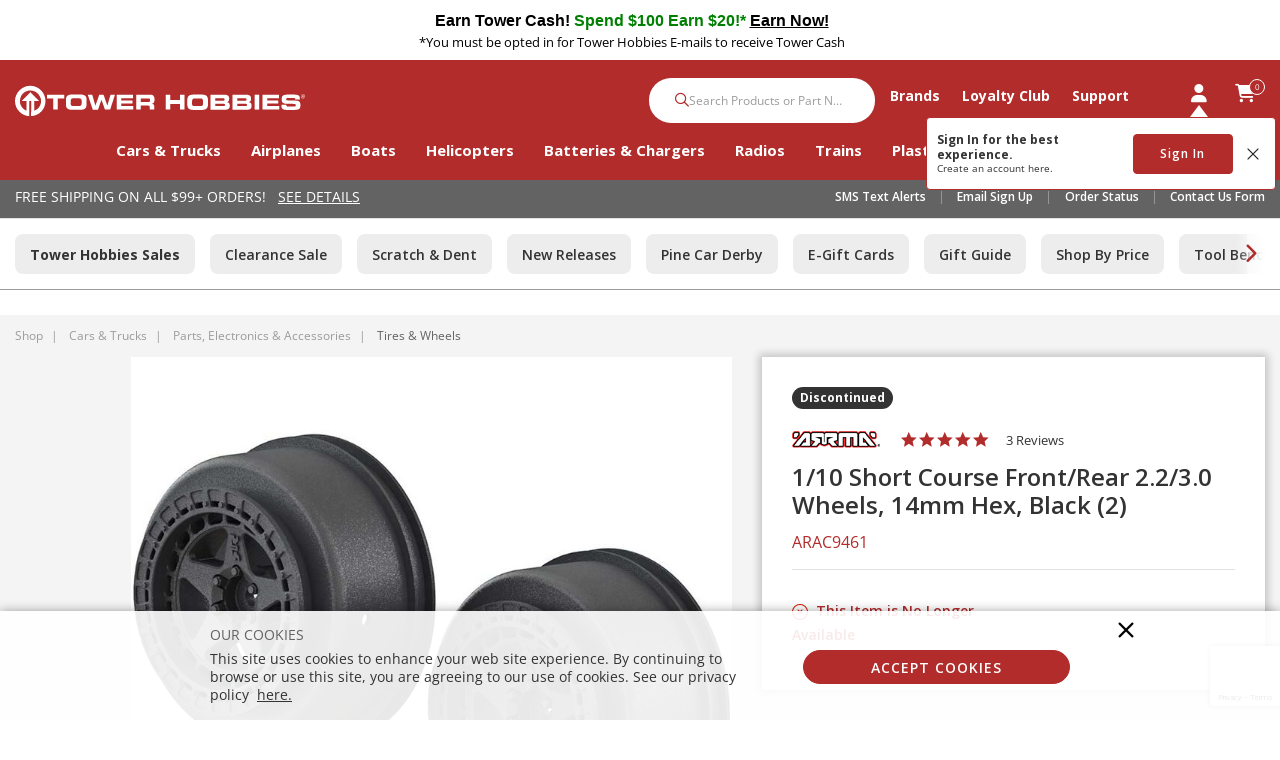

--- FILE ---
content_type: text/html; charset=utf-8
request_url: https://www.google.com/recaptcha/api2/anchor?ar=1&k=6LdlZtscAAAAAF8KTQ8i7QNnl_dcCIyW_kTtdaly&co=aHR0cHM6Ly93d3cudG93ZXJob2JiaWVzLmNvbTo0NDM.&hl=en&v=PoyoqOPhxBO7pBk68S4YbpHZ&size=invisible&anchor-ms=20000&execute-ms=30000&cb=5r5v455d916s
body_size: 48627
content:
<!DOCTYPE HTML><html dir="ltr" lang="en"><head><meta http-equiv="Content-Type" content="text/html; charset=UTF-8">
<meta http-equiv="X-UA-Compatible" content="IE=edge">
<title>reCAPTCHA</title>
<style type="text/css">
/* cyrillic-ext */
@font-face {
  font-family: 'Roboto';
  font-style: normal;
  font-weight: 400;
  font-stretch: 100%;
  src: url(//fonts.gstatic.com/s/roboto/v48/KFO7CnqEu92Fr1ME7kSn66aGLdTylUAMa3GUBHMdazTgWw.woff2) format('woff2');
  unicode-range: U+0460-052F, U+1C80-1C8A, U+20B4, U+2DE0-2DFF, U+A640-A69F, U+FE2E-FE2F;
}
/* cyrillic */
@font-face {
  font-family: 'Roboto';
  font-style: normal;
  font-weight: 400;
  font-stretch: 100%;
  src: url(//fonts.gstatic.com/s/roboto/v48/KFO7CnqEu92Fr1ME7kSn66aGLdTylUAMa3iUBHMdazTgWw.woff2) format('woff2');
  unicode-range: U+0301, U+0400-045F, U+0490-0491, U+04B0-04B1, U+2116;
}
/* greek-ext */
@font-face {
  font-family: 'Roboto';
  font-style: normal;
  font-weight: 400;
  font-stretch: 100%;
  src: url(//fonts.gstatic.com/s/roboto/v48/KFO7CnqEu92Fr1ME7kSn66aGLdTylUAMa3CUBHMdazTgWw.woff2) format('woff2');
  unicode-range: U+1F00-1FFF;
}
/* greek */
@font-face {
  font-family: 'Roboto';
  font-style: normal;
  font-weight: 400;
  font-stretch: 100%;
  src: url(//fonts.gstatic.com/s/roboto/v48/KFO7CnqEu92Fr1ME7kSn66aGLdTylUAMa3-UBHMdazTgWw.woff2) format('woff2');
  unicode-range: U+0370-0377, U+037A-037F, U+0384-038A, U+038C, U+038E-03A1, U+03A3-03FF;
}
/* math */
@font-face {
  font-family: 'Roboto';
  font-style: normal;
  font-weight: 400;
  font-stretch: 100%;
  src: url(//fonts.gstatic.com/s/roboto/v48/KFO7CnqEu92Fr1ME7kSn66aGLdTylUAMawCUBHMdazTgWw.woff2) format('woff2');
  unicode-range: U+0302-0303, U+0305, U+0307-0308, U+0310, U+0312, U+0315, U+031A, U+0326-0327, U+032C, U+032F-0330, U+0332-0333, U+0338, U+033A, U+0346, U+034D, U+0391-03A1, U+03A3-03A9, U+03B1-03C9, U+03D1, U+03D5-03D6, U+03F0-03F1, U+03F4-03F5, U+2016-2017, U+2034-2038, U+203C, U+2040, U+2043, U+2047, U+2050, U+2057, U+205F, U+2070-2071, U+2074-208E, U+2090-209C, U+20D0-20DC, U+20E1, U+20E5-20EF, U+2100-2112, U+2114-2115, U+2117-2121, U+2123-214F, U+2190, U+2192, U+2194-21AE, U+21B0-21E5, U+21F1-21F2, U+21F4-2211, U+2213-2214, U+2216-22FF, U+2308-230B, U+2310, U+2319, U+231C-2321, U+2336-237A, U+237C, U+2395, U+239B-23B7, U+23D0, U+23DC-23E1, U+2474-2475, U+25AF, U+25B3, U+25B7, U+25BD, U+25C1, U+25CA, U+25CC, U+25FB, U+266D-266F, U+27C0-27FF, U+2900-2AFF, U+2B0E-2B11, U+2B30-2B4C, U+2BFE, U+3030, U+FF5B, U+FF5D, U+1D400-1D7FF, U+1EE00-1EEFF;
}
/* symbols */
@font-face {
  font-family: 'Roboto';
  font-style: normal;
  font-weight: 400;
  font-stretch: 100%;
  src: url(//fonts.gstatic.com/s/roboto/v48/KFO7CnqEu92Fr1ME7kSn66aGLdTylUAMaxKUBHMdazTgWw.woff2) format('woff2');
  unicode-range: U+0001-000C, U+000E-001F, U+007F-009F, U+20DD-20E0, U+20E2-20E4, U+2150-218F, U+2190, U+2192, U+2194-2199, U+21AF, U+21E6-21F0, U+21F3, U+2218-2219, U+2299, U+22C4-22C6, U+2300-243F, U+2440-244A, U+2460-24FF, U+25A0-27BF, U+2800-28FF, U+2921-2922, U+2981, U+29BF, U+29EB, U+2B00-2BFF, U+4DC0-4DFF, U+FFF9-FFFB, U+10140-1018E, U+10190-1019C, U+101A0, U+101D0-101FD, U+102E0-102FB, U+10E60-10E7E, U+1D2C0-1D2D3, U+1D2E0-1D37F, U+1F000-1F0FF, U+1F100-1F1AD, U+1F1E6-1F1FF, U+1F30D-1F30F, U+1F315, U+1F31C, U+1F31E, U+1F320-1F32C, U+1F336, U+1F378, U+1F37D, U+1F382, U+1F393-1F39F, U+1F3A7-1F3A8, U+1F3AC-1F3AF, U+1F3C2, U+1F3C4-1F3C6, U+1F3CA-1F3CE, U+1F3D4-1F3E0, U+1F3ED, U+1F3F1-1F3F3, U+1F3F5-1F3F7, U+1F408, U+1F415, U+1F41F, U+1F426, U+1F43F, U+1F441-1F442, U+1F444, U+1F446-1F449, U+1F44C-1F44E, U+1F453, U+1F46A, U+1F47D, U+1F4A3, U+1F4B0, U+1F4B3, U+1F4B9, U+1F4BB, U+1F4BF, U+1F4C8-1F4CB, U+1F4D6, U+1F4DA, U+1F4DF, U+1F4E3-1F4E6, U+1F4EA-1F4ED, U+1F4F7, U+1F4F9-1F4FB, U+1F4FD-1F4FE, U+1F503, U+1F507-1F50B, U+1F50D, U+1F512-1F513, U+1F53E-1F54A, U+1F54F-1F5FA, U+1F610, U+1F650-1F67F, U+1F687, U+1F68D, U+1F691, U+1F694, U+1F698, U+1F6AD, U+1F6B2, U+1F6B9-1F6BA, U+1F6BC, U+1F6C6-1F6CF, U+1F6D3-1F6D7, U+1F6E0-1F6EA, U+1F6F0-1F6F3, U+1F6F7-1F6FC, U+1F700-1F7FF, U+1F800-1F80B, U+1F810-1F847, U+1F850-1F859, U+1F860-1F887, U+1F890-1F8AD, U+1F8B0-1F8BB, U+1F8C0-1F8C1, U+1F900-1F90B, U+1F93B, U+1F946, U+1F984, U+1F996, U+1F9E9, U+1FA00-1FA6F, U+1FA70-1FA7C, U+1FA80-1FA89, U+1FA8F-1FAC6, U+1FACE-1FADC, U+1FADF-1FAE9, U+1FAF0-1FAF8, U+1FB00-1FBFF;
}
/* vietnamese */
@font-face {
  font-family: 'Roboto';
  font-style: normal;
  font-weight: 400;
  font-stretch: 100%;
  src: url(//fonts.gstatic.com/s/roboto/v48/KFO7CnqEu92Fr1ME7kSn66aGLdTylUAMa3OUBHMdazTgWw.woff2) format('woff2');
  unicode-range: U+0102-0103, U+0110-0111, U+0128-0129, U+0168-0169, U+01A0-01A1, U+01AF-01B0, U+0300-0301, U+0303-0304, U+0308-0309, U+0323, U+0329, U+1EA0-1EF9, U+20AB;
}
/* latin-ext */
@font-face {
  font-family: 'Roboto';
  font-style: normal;
  font-weight: 400;
  font-stretch: 100%;
  src: url(//fonts.gstatic.com/s/roboto/v48/KFO7CnqEu92Fr1ME7kSn66aGLdTylUAMa3KUBHMdazTgWw.woff2) format('woff2');
  unicode-range: U+0100-02BA, U+02BD-02C5, U+02C7-02CC, U+02CE-02D7, U+02DD-02FF, U+0304, U+0308, U+0329, U+1D00-1DBF, U+1E00-1E9F, U+1EF2-1EFF, U+2020, U+20A0-20AB, U+20AD-20C0, U+2113, U+2C60-2C7F, U+A720-A7FF;
}
/* latin */
@font-face {
  font-family: 'Roboto';
  font-style: normal;
  font-weight: 400;
  font-stretch: 100%;
  src: url(//fonts.gstatic.com/s/roboto/v48/KFO7CnqEu92Fr1ME7kSn66aGLdTylUAMa3yUBHMdazQ.woff2) format('woff2');
  unicode-range: U+0000-00FF, U+0131, U+0152-0153, U+02BB-02BC, U+02C6, U+02DA, U+02DC, U+0304, U+0308, U+0329, U+2000-206F, U+20AC, U+2122, U+2191, U+2193, U+2212, U+2215, U+FEFF, U+FFFD;
}
/* cyrillic-ext */
@font-face {
  font-family: 'Roboto';
  font-style: normal;
  font-weight: 500;
  font-stretch: 100%;
  src: url(//fonts.gstatic.com/s/roboto/v48/KFO7CnqEu92Fr1ME7kSn66aGLdTylUAMa3GUBHMdazTgWw.woff2) format('woff2');
  unicode-range: U+0460-052F, U+1C80-1C8A, U+20B4, U+2DE0-2DFF, U+A640-A69F, U+FE2E-FE2F;
}
/* cyrillic */
@font-face {
  font-family: 'Roboto';
  font-style: normal;
  font-weight: 500;
  font-stretch: 100%;
  src: url(//fonts.gstatic.com/s/roboto/v48/KFO7CnqEu92Fr1ME7kSn66aGLdTylUAMa3iUBHMdazTgWw.woff2) format('woff2');
  unicode-range: U+0301, U+0400-045F, U+0490-0491, U+04B0-04B1, U+2116;
}
/* greek-ext */
@font-face {
  font-family: 'Roboto';
  font-style: normal;
  font-weight: 500;
  font-stretch: 100%;
  src: url(//fonts.gstatic.com/s/roboto/v48/KFO7CnqEu92Fr1ME7kSn66aGLdTylUAMa3CUBHMdazTgWw.woff2) format('woff2');
  unicode-range: U+1F00-1FFF;
}
/* greek */
@font-face {
  font-family: 'Roboto';
  font-style: normal;
  font-weight: 500;
  font-stretch: 100%;
  src: url(//fonts.gstatic.com/s/roboto/v48/KFO7CnqEu92Fr1ME7kSn66aGLdTylUAMa3-UBHMdazTgWw.woff2) format('woff2');
  unicode-range: U+0370-0377, U+037A-037F, U+0384-038A, U+038C, U+038E-03A1, U+03A3-03FF;
}
/* math */
@font-face {
  font-family: 'Roboto';
  font-style: normal;
  font-weight: 500;
  font-stretch: 100%;
  src: url(//fonts.gstatic.com/s/roboto/v48/KFO7CnqEu92Fr1ME7kSn66aGLdTylUAMawCUBHMdazTgWw.woff2) format('woff2');
  unicode-range: U+0302-0303, U+0305, U+0307-0308, U+0310, U+0312, U+0315, U+031A, U+0326-0327, U+032C, U+032F-0330, U+0332-0333, U+0338, U+033A, U+0346, U+034D, U+0391-03A1, U+03A3-03A9, U+03B1-03C9, U+03D1, U+03D5-03D6, U+03F0-03F1, U+03F4-03F5, U+2016-2017, U+2034-2038, U+203C, U+2040, U+2043, U+2047, U+2050, U+2057, U+205F, U+2070-2071, U+2074-208E, U+2090-209C, U+20D0-20DC, U+20E1, U+20E5-20EF, U+2100-2112, U+2114-2115, U+2117-2121, U+2123-214F, U+2190, U+2192, U+2194-21AE, U+21B0-21E5, U+21F1-21F2, U+21F4-2211, U+2213-2214, U+2216-22FF, U+2308-230B, U+2310, U+2319, U+231C-2321, U+2336-237A, U+237C, U+2395, U+239B-23B7, U+23D0, U+23DC-23E1, U+2474-2475, U+25AF, U+25B3, U+25B7, U+25BD, U+25C1, U+25CA, U+25CC, U+25FB, U+266D-266F, U+27C0-27FF, U+2900-2AFF, U+2B0E-2B11, U+2B30-2B4C, U+2BFE, U+3030, U+FF5B, U+FF5D, U+1D400-1D7FF, U+1EE00-1EEFF;
}
/* symbols */
@font-face {
  font-family: 'Roboto';
  font-style: normal;
  font-weight: 500;
  font-stretch: 100%;
  src: url(//fonts.gstatic.com/s/roboto/v48/KFO7CnqEu92Fr1ME7kSn66aGLdTylUAMaxKUBHMdazTgWw.woff2) format('woff2');
  unicode-range: U+0001-000C, U+000E-001F, U+007F-009F, U+20DD-20E0, U+20E2-20E4, U+2150-218F, U+2190, U+2192, U+2194-2199, U+21AF, U+21E6-21F0, U+21F3, U+2218-2219, U+2299, U+22C4-22C6, U+2300-243F, U+2440-244A, U+2460-24FF, U+25A0-27BF, U+2800-28FF, U+2921-2922, U+2981, U+29BF, U+29EB, U+2B00-2BFF, U+4DC0-4DFF, U+FFF9-FFFB, U+10140-1018E, U+10190-1019C, U+101A0, U+101D0-101FD, U+102E0-102FB, U+10E60-10E7E, U+1D2C0-1D2D3, U+1D2E0-1D37F, U+1F000-1F0FF, U+1F100-1F1AD, U+1F1E6-1F1FF, U+1F30D-1F30F, U+1F315, U+1F31C, U+1F31E, U+1F320-1F32C, U+1F336, U+1F378, U+1F37D, U+1F382, U+1F393-1F39F, U+1F3A7-1F3A8, U+1F3AC-1F3AF, U+1F3C2, U+1F3C4-1F3C6, U+1F3CA-1F3CE, U+1F3D4-1F3E0, U+1F3ED, U+1F3F1-1F3F3, U+1F3F5-1F3F7, U+1F408, U+1F415, U+1F41F, U+1F426, U+1F43F, U+1F441-1F442, U+1F444, U+1F446-1F449, U+1F44C-1F44E, U+1F453, U+1F46A, U+1F47D, U+1F4A3, U+1F4B0, U+1F4B3, U+1F4B9, U+1F4BB, U+1F4BF, U+1F4C8-1F4CB, U+1F4D6, U+1F4DA, U+1F4DF, U+1F4E3-1F4E6, U+1F4EA-1F4ED, U+1F4F7, U+1F4F9-1F4FB, U+1F4FD-1F4FE, U+1F503, U+1F507-1F50B, U+1F50D, U+1F512-1F513, U+1F53E-1F54A, U+1F54F-1F5FA, U+1F610, U+1F650-1F67F, U+1F687, U+1F68D, U+1F691, U+1F694, U+1F698, U+1F6AD, U+1F6B2, U+1F6B9-1F6BA, U+1F6BC, U+1F6C6-1F6CF, U+1F6D3-1F6D7, U+1F6E0-1F6EA, U+1F6F0-1F6F3, U+1F6F7-1F6FC, U+1F700-1F7FF, U+1F800-1F80B, U+1F810-1F847, U+1F850-1F859, U+1F860-1F887, U+1F890-1F8AD, U+1F8B0-1F8BB, U+1F8C0-1F8C1, U+1F900-1F90B, U+1F93B, U+1F946, U+1F984, U+1F996, U+1F9E9, U+1FA00-1FA6F, U+1FA70-1FA7C, U+1FA80-1FA89, U+1FA8F-1FAC6, U+1FACE-1FADC, U+1FADF-1FAE9, U+1FAF0-1FAF8, U+1FB00-1FBFF;
}
/* vietnamese */
@font-face {
  font-family: 'Roboto';
  font-style: normal;
  font-weight: 500;
  font-stretch: 100%;
  src: url(//fonts.gstatic.com/s/roboto/v48/KFO7CnqEu92Fr1ME7kSn66aGLdTylUAMa3OUBHMdazTgWw.woff2) format('woff2');
  unicode-range: U+0102-0103, U+0110-0111, U+0128-0129, U+0168-0169, U+01A0-01A1, U+01AF-01B0, U+0300-0301, U+0303-0304, U+0308-0309, U+0323, U+0329, U+1EA0-1EF9, U+20AB;
}
/* latin-ext */
@font-face {
  font-family: 'Roboto';
  font-style: normal;
  font-weight: 500;
  font-stretch: 100%;
  src: url(//fonts.gstatic.com/s/roboto/v48/KFO7CnqEu92Fr1ME7kSn66aGLdTylUAMa3KUBHMdazTgWw.woff2) format('woff2');
  unicode-range: U+0100-02BA, U+02BD-02C5, U+02C7-02CC, U+02CE-02D7, U+02DD-02FF, U+0304, U+0308, U+0329, U+1D00-1DBF, U+1E00-1E9F, U+1EF2-1EFF, U+2020, U+20A0-20AB, U+20AD-20C0, U+2113, U+2C60-2C7F, U+A720-A7FF;
}
/* latin */
@font-face {
  font-family: 'Roboto';
  font-style: normal;
  font-weight: 500;
  font-stretch: 100%;
  src: url(//fonts.gstatic.com/s/roboto/v48/KFO7CnqEu92Fr1ME7kSn66aGLdTylUAMa3yUBHMdazQ.woff2) format('woff2');
  unicode-range: U+0000-00FF, U+0131, U+0152-0153, U+02BB-02BC, U+02C6, U+02DA, U+02DC, U+0304, U+0308, U+0329, U+2000-206F, U+20AC, U+2122, U+2191, U+2193, U+2212, U+2215, U+FEFF, U+FFFD;
}
/* cyrillic-ext */
@font-face {
  font-family: 'Roboto';
  font-style: normal;
  font-weight: 900;
  font-stretch: 100%;
  src: url(//fonts.gstatic.com/s/roboto/v48/KFO7CnqEu92Fr1ME7kSn66aGLdTylUAMa3GUBHMdazTgWw.woff2) format('woff2');
  unicode-range: U+0460-052F, U+1C80-1C8A, U+20B4, U+2DE0-2DFF, U+A640-A69F, U+FE2E-FE2F;
}
/* cyrillic */
@font-face {
  font-family: 'Roboto';
  font-style: normal;
  font-weight: 900;
  font-stretch: 100%;
  src: url(//fonts.gstatic.com/s/roboto/v48/KFO7CnqEu92Fr1ME7kSn66aGLdTylUAMa3iUBHMdazTgWw.woff2) format('woff2');
  unicode-range: U+0301, U+0400-045F, U+0490-0491, U+04B0-04B1, U+2116;
}
/* greek-ext */
@font-face {
  font-family: 'Roboto';
  font-style: normal;
  font-weight: 900;
  font-stretch: 100%;
  src: url(//fonts.gstatic.com/s/roboto/v48/KFO7CnqEu92Fr1ME7kSn66aGLdTylUAMa3CUBHMdazTgWw.woff2) format('woff2');
  unicode-range: U+1F00-1FFF;
}
/* greek */
@font-face {
  font-family: 'Roboto';
  font-style: normal;
  font-weight: 900;
  font-stretch: 100%;
  src: url(//fonts.gstatic.com/s/roboto/v48/KFO7CnqEu92Fr1ME7kSn66aGLdTylUAMa3-UBHMdazTgWw.woff2) format('woff2');
  unicode-range: U+0370-0377, U+037A-037F, U+0384-038A, U+038C, U+038E-03A1, U+03A3-03FF;
}
/* math */
@font-face {
  font-family: 'Roboto';
  font-style: normal;
  font-weight: 900;
  font-stretch: 100%;
  src: url(//fonts.gstatic.com/s/roboto/v48/KFO7CnqEu92Fr1ME7kSn66aGLdTylUAMawCUBHMdazTgWw.woff2) format('woff2');
  unicode-range: U+0302-0303, U+0305, U+0307-0308, U+0310, U+0312, U+0315, U+031A, U+0326-0327, U+032C, U+032F-0330, U+0332-0333, U+0338, U+033A, U+0346, U+034D, U+0391-03A1, U+03A3-03A9, U+03B1-03C9, U+03D1, U+03D5-03D6, U+03F0-03F1, U+03F4-03F5, U+2016-2017, U+2034-2038, U+203C, U+2040, U+2043, U+2047, U+2050, U+2057, U+205F, U+2070-2071, U+2074-208E, U+2090-209C, U+20D0-20DC, U+20E1, U+20E5-20EF, U+2100-2112, U+2114-2115, U+2117-2121, U+2123-214F, U+2190, U+2192, U+2194-21AE, U+21B0-21E5, U+21F1-21F2, U+21F4-2211, U+2213-2214, U+2216-22FF, U+2308-230B, U+2310, U+2319, U+231C-2321, U+2336-237A, U+237C, U+2395, U+239B-23B7, U+23D0, U+23DC-23E1, U+2474-2475, U+25AF, U+25B3, U+25B7, U+25BD, U+25C1, U+25CA, U+25CC, U+25FB, U+266D-266F, U+27C0-27FF, U+2900-2AFF, U+2B0E-2B11, U+2B30-2B4C, U+2BFE, U+3030, U+FF5B, U+FF5D, U+1D400-1D7FF, U+1EE00-1EEFF;
}
/* symbols */
@font-face {
  font-family: 'Roboto';
  font-style: normal;
  font-weight: 900;
  font-stretch: 100%;
  src: url(//fonts.gstatic.com/s/roboto/v48/KFO7CnqEu92Fr1ME7kSn66aGLdTylUAMaxKUBHMdazTgWw.woff2) format('woff2');
  unicode-range: U+0001-000C, U+000E-001F, U+007F-009F, U+20DD-20E0, U+20E2-20E4, U+2150-218F, U+2190, U+2192, U+2194-2199, U+21AF, U+21E6-21F0, U+21F3, U+2218-2219, U+2299, U+22C4-22C6, U+2300-243F, U+2440-244A, U+2460-24FF, U+25A0-27BF, U+2800-28FF, U+2921-2922, U+2981, U+29BF, U+29EB, U+2B00-2BFF, U+4DC0-4DFF, U+FFF9-FFFB, U+10140-1018E, U+10190-1019C, U+101A0, U+101D0-101FD, U+102E0-102FB, U+10E60-10E7E, U+1D2C0-1D2D3, U+1D2E0-1D37F, U+1F000-1F0FF, U+1F100-1F1AD, U+1F1E6-1F1FF, U+1F30D-1F30F, U+1F315, U+1F31C, U+1F31E, U+1F320-1F32C, U+1F336, U+1F378, U+1F37D, U+1F382, U+1F393-1F39F, U+1F3A7-1F3A8, U+1F3AC-1F3AF, U+1F3C2, U+1F3C4-1F3C6, U+1F3CA-1F3CE, U+1F3D4-1F3E0, U+1F3ED, U+1F3F1-1F3F3, U+1F3F5-1F3F7, U+1F408, U+1F415, U+1F41F, U+1F426, U+1F43F, U+1F441-1F442, U+1F444, U+1F446-1F449, U+1F44C-1F44E, U+1F453, U+1F46A, U+1F47D, U+1F4A3, U+1F4B0, U+1F4B3, U+1F4B9, U+1F4BB, U+1F4BF, U+1F4C8-1F4CB, U+1F4D6, U+1F4DA, U+1F4DF, U+1F4E3-1F4E6, U+1F4EA-1F4ED, U+1F4F7, U+1F4F9-1F4FB, U+1F4FD-1F4FE, U+1F503, U+1F507-1F50B, U+1F50D, U+1F512-1F513, U+1F53E-1F54A, U+1F54F-1F5FA, U+1F610, U+1F650-1F67F, U+1F687, U+1F68D, U+1F691, U+1F694, U+1F698, U+1F6AD, U+1F6B2, U+1F6B9-1F6BA, U+1F6BC, U+1F6C6-1F6CF, U+1F6D3-1F6D7, U+1F6E0-1F6EA, U+1F6F0-1F6F3, U+1F6F7-1F6FC, U+1F700-1F7FF, U+1F800-1F80B, U+1F810-1F847, U+1F850-1F859, U+1F860-1F887, U+1F890-1F8AD, U+1F8B0-1F8BB, U+1F8C0-1F8C1, U+1F900-1F90B, U+1F93B, U+1F946, U+1F984, U+1F996, U+1F9E9, U+1FA00-1FA6F, U+1FA70-1FA7C, U+1FA80-1FA89, U+1FA8F-1FAC6, U+1FACE-1FADC, U+1FADF-1FAE9, U+1FAF0-1FAF8, U+1FB00-1FBFF;
}
/* vietnamese */
@font-face {
  font-family: 'Roboto';
  font-style: normal;
  font-weight: 900;
  font-stretch: 100%;
  src: url(//fonts.gstatic.com/s/roboto/v48/KFO7CnqEu92Fr1ME7kSn66aGLdTylUAMa3OUBHMdazTgWw.woff2) format('woff2');
  unicode-range: U+0102-0103, U+0110-0111, U+0128-0129, U+0168-0169, U+01A0-01A1, U+01AF-01B0, U+0300-0301, U+0303-0304, U+0308-0309, U+0323, U+0329, U+1EA0-1EF9, U+20AB;
}
/* latin-ext */
@font-face {
  font-family: 'Roboto';
  font-style: normal;
  font-weight: 900;
  font-stretch: 100%;
  src: url(//fonts.gstatic.com/s/roboto/v48/KFO7CnqEu92Fr1ME7kSn66aGLdTylUAMa3KUBHMdazTgWw.woff2) format('woff2');
  unicode-range: U+0100-02BA, U+02BD-02C5, U+02C7-02CC, U+02CE-02D7, U+02DD-02FF, U+0304, U+0308, U+0329, U+1D00-1DBF, U+1E00-1E9F, U+1EF2-1EFF, U+2020, U+20A0-20AB, U+20AD-20C0, U+2113, U+2C60-2C7F, U+A720-A7FF;
}
/* latin */
@font-face {
  font-family: 'Roboto';
  font-style: normal;
  font-weight: 900;
  font-stretch: 100%;
  src: url(//fonts.gstatic.com/s/roboto/v48/KFO7CnqEu92Fr1ME7kSn66aGLdTylUAMa3yUBHMdazQ.woff2) format('woff2');
  unicode-range: U+0000-00FF, U+0131, U+0152-0153, U+02BB-02BC, U+02C6, U+02DA, U+02DC, U+0304, U+0308, U+0329, U+2000-206F, U+20AC, U+2122, U+2191, U+2193, U+2212, U+2215, U+FEFF, U+FFFD;
}

</style>
<link rel="stylesheet" type="text/css" href="https://www.gstatic.com/recaptcha/releases/PoyoqOPhxBO7pBk68S4YbpHZ/styles__ltr.css">
<script nonce="n2NUW27Lc8wZlOqvwgBh7w" type="text/javascript">window['__recaptcha_api'] = 'https://www.google.com/recaptcha/api2/';</script>
<script type="text/javascript" src="https://www.gstatic.com/recaptcha/releases/PoyoqOPhxBO7pBk68S4YbpHZ/recaptcha__en.js" nonce="n2NUW27Lc8wZlOqvwgBh7w">
      
    </script></head>
<body><div id="rc-anchor-alert" class="rc-anchor-alert"></div>
<input type="hidden" id="recaptcha-token" value="[base64]">
<script type="text/javascript" nonce="n2NUW27Lc8wZlOqvwgBh7w">
      recaptcha.anchor.Main.init("[\x22ainput\x22,[\x22bgdata\x22,\x22\x22,\[base64]/[base64]/[base64]/[base64]/[base64]/[base64]/KGcoTywyNTMsTy5PKSxVRyhPLEMpKTpnKE8sMjUzLEMpLE8pKSxsKSksTykpfSxieT1mdW5jdGlvbihDLE8sdSxsKXtmb3IobD0odT1SKEMpLDApO08+MDtPLS0pbD1sPDw4fFooQyk7ZyhDLHUsbCl9LFVHPWZ1bmN0aW9uKEMsTyl7Qy5pLmxlbmd0aD4xMDQ/[base64]/[base64]/[base64]/[base64]/[base64]/[base64]/[base64]\\u003d\x22,\[base64]\\u003d\\u003d\x22,\[base64]/DoAJUMhwBw5FLwqAadMKkR1nDsxRoQXPDvMKLwq5+UMKoaMKnwpAMdMOkw71PFWITwrnDrcKcNG7DiMOewovDucKmTyVzw4J/[base64]/Bk5Kwpgzw4tYwp4yAHEgwoXDpsKJEcOUw6zChX0PwrE0ZCpkw7HCuMKCw6Z/w7zDhREsw6fDkgx0X8OVQsOuw7/CjGF5wqzDtzscOkHCqhgnw4AVw6DDug9twokjKgHCrsKJwpjCtFPDpsOfwroOZ8KjYMKHeQ0rwqjDnTPCpcK+UyBGXzErah3CuRgoYFI/w7EJRwIcX8Kwwq0hwqrCpMOMw5LDgcOAHSw/wpjCgsORL1Qjw5rDpGYJesK/PGRqSB7DqcOYw4vCo8OBQMO6PV0swr1eTBTCiMOHRGvCicOqAMKgfm7CjsKgFzkfNMOLYHbCrcOqTsKPwqjCoxhOwprCtG47K8OsLMO9T38HwqzDmzhNw6kIHTwsPkYMCMKCS0Qkw7g1w6fCsQMYUxTCvRvCtsKld38Yw5B/[base64]/U2XCiMOvw4JaP8OUwpjDjXjDqMODwqvDrMOwRsOmw6HCpGgswrJ+TMKtw6rDo8OnAnEhw7PDhHfCocOJBR3Dt8OPwrfDhMOiwqzCmjPDrcKhw6nCvkQBH2AiYCREIMKWERI2egJSBC3Cmh/DqH56w7HDkQECNsOWw48cw67CqQfDnB/DkcK8woFTHXt/YcO+cjTCuMOIDBnDlcOww6pNw7Q5AsOew4lOZ8OdUDVxH8OAwrDDjTFbw6vCng3DjUXCiV/DusO8wrd4w5zClRTDozd3w5MOwqnDiMODwpEpRlrDpsK0KiFOeyZ1wrpFF07CkcO8c8KOA0RgwqliwrBwZsKEG8Ojw6/Du8K0w5fDvgwJdcKvNHvCt09QPyUjwpdGXioCfsK6C0t/HkZEdklJSDduLsOETU9EwpvDlmLDnMOow5omw4TDliXDunIscMK7w57CmkMbXsK2aELClcODwqohw7jDk30gwpjCl8KmwrzDoMOYHcKswr/DsGVYJ8KTwr5CwqIpwpp9FUsyNk0DAsO/[base64]/[base64]/[base64]/[base64]/[base64]/Di8OuUTjCtcO3cBhJei4swrczFSAPHsOfcFUVP1g6NT59PMO8dsONUsKaDsKRw6MtEMOOfsOPUW7CksOvC1zDhCnDuMOoKsKwd2QJfcOiVB/DlMOXZcOjwoRYbsO6SGfCtmcXdsKfwrbDkAnDmsK6DnMvLSzCrw1/w5JCfcKVw47Dnm91wp4JwrnDkRjCt1fCvmLCssKHwodzNsKmHcK2w4FwwoDDgU/DqcKQwoTCq8OdF8OEU8OFJAApwpfCnADCqBvDo1Ivw4N0w6rCv8O2w6gYM8KWXMKRw43CvMKrdMKBwrzCgXHCtXTCiQTCr0NYw7RbI8Kow7BUQUsawp7DpkVqQj7DgjbCicOvb0tEw5PCrQXDuWhqw5QfwrDDjsOXw6V5IsKhDMK7A8Oow4gTw7fCmUINecK0IMO/[base64]/[base64]/DoTtWw7kpw7hcwqbDgcOMVT9uQCrDgsKkOA7CncKtw5nDgTxow7vDiEvDosKqwrDCvVPCoSxpEV0sw5fDtk/CvjtnV8OSwow0GD7DlzcKT8K1w4HDuWNEwqvCscO/QD/CkkzDqMK+TMOveFXDo8OFARBZWXMhTXN4wqPCgFHCmW4CwqnCqjTCmRtlB8KUw7vDnBjDrCcWw63DpsKDYVDDoMOQRcOsG3IBayrDgA4cwqMYwpjDkAPDqDAqwr7DqsKfeMKzPcOtw5HDp8Knw6teCcOKfcOtIy/[base64]/[base64]/CscO1w4wjw6BLwobCr8KAdwLDiFLDucKGwrwrw6wNWsKPw53CiXLDvcODw7bChcO6fT/DoMOUw73DlAzCi8KaaEbCpVwkw4fCiMOjwpoFHMOXwr7Cs3wYw6pRw47DhMO1YsOpeynCn8OUJXHCt3kGw5vChBsbw6xQw64rckbCmEZIw4dSwoY5wqV/[base64]/DvMK4C8O0w4gow45CwrrDgSx/[base64]/[base64]/DmRVMw4hJw53ClcOPIsKiw5gDasOzw6XDmWnDmllcSVpYGMOCIWPCpsK6w4Y/[base64]/Dk21xwpDDrm9Vw7pmwqVwwo3CnMKVwoDCuS4Qwo/DvyUmF8K3Ghd+V8OUG0dLwpIfw6AWFjPDinPDk8Ovw4Njw5vDi8O1w6AAw7NZw55zwpfCmMOQZsKzBi9EQArCtMKrwqlvwoPDmcKHwo8WcwZtf3U/w5pvcMOew6wEXsKEZgtXwobCu8O2worCvX9BwrpQwqzCrSHCrw5DCMO5w4rDjMKFw69BOCzCqSDDpMKzw4cxwqQGwrYyw5olw4hwQi3DpitbUmQAHsKZH33CicOOek3CrVMwfFpVw4EKwqTCujcLwpA5GyHCmwpww6fDrQdpw7fDtR/DgiYsLsO1wrHDnlVswrHDsHMew4wBBsKDTcKvY8KBWcK2IcKTKUNUw6V/w4jDoQFjNGQQwqbCnMK0LClzwqrDq3dHwphqwobCvg7DpQbCpQjDmMOKUcKkw7x+w5YSw7Arf8O1wrHCvHYMc8KDd2TDjmrDrcOya0HCsjlae0tsRMKCHxUHwr4PwpTDrjBjw6jDosKSw6TCiCghKsKIwo/CkMOxwqxXwronC2I8QwfCqEPDlxLDvXDCnMOFAsKEwrfDmCzCtFwnw4opIcOoNEjCuMKTwqHCtsKxdMOAfjg0w6pmwoIOwr5hwrEMEsKwUl4pLS97f8OjHljClcKIw6VNwqTDlzNnw4UKwqwNwpwOb21ECmw3LsOlSgzCpyjDgMOBR1FAwq3Di8Oew5wawq/Di1QFTRETw4rCucKhOcOyHcKhw65bbU7CgR3ChFp8wrNxb8Kpw57DrMK6DsK3WHLDgsOeWMO4J8KeAG/DqMOaw47CnC3DuiVmwrg2S8KRw5sowrLCo8OLD0PCscOOw4VSPxB5wrIJbkkTw4hHQcKEwrHDocO2TXYZLDDDhcKGwp7Dqm3Ck8OfD8KMCWDDtsKTME/CtQ4WOzZmRsKCwr/Dt8KNwq7DvS0+EMKzOX7CjmoSwqVKwr3CtMK+PAx+GMOOe8OoWRnDpD/DgcOaIjxQelg5wqTDll3CilrCphDDtsObEsKjM8Kqwr/[base64]/DtRUBLsKWwrDChcKIT8K2fi3CtzbDhDHDo8OOR8KCw50xwo3CsAEKwr9GwrTCiUEKwoLDm0TDqsOUwoLDr8K0C8O/cGdsw5fDvCAbPMK5wrskwrJWw6hVETM+DcOvw7hRDD5jw5Jtw7LDr1gIUcOxUDgMJ1LChULDrCBqwoh+w4bCq8OVEsKARlV5aMOqFsK/wrgfwp1jEjvDqHd4e8K9SX3CozjDpsO6w6kmYcKsU8OlwqNTwp5Gw7XDpypVw6t6wp9rEcK5C1spw6TCqcK/FEnDlcOzw5xbwoxwwqdCeUXCjC/DqE3DgVgFNQMgVcK3AcK6w5EnMzXDk8Oow67CgMOePk/DjHPCp8OvCsO3Eg/Cn8KEw60uw6kmwonDn2pNwpXCiQzDucKOwrF2Fj9Rw7dqwpbCl8OKVBTDvh/ClcKBZ8O7e0sLw7TDpx3CpXEZRMK+wr1YfsOSJ0lIwodPdcOeIcOocMOJMREJwp4ow7bDrcOCwpHCnsOQwq5Hw5jDtMK0GcKMQsKSBibCpU3Dlj7CknYFw5fDv8O+wpZcwq/Ci8KpdcO+wpFWw53CnMKAwqnDkMKYwrjCvUzCjAjDmGRsBsK3IMO7dgN1wotywphpwofDicO8HkTDngt/M8KHHVzClAYIWcOAwpvCm8K6wpjCnsOjUFjDu8KiwpIOw4bDmQPDoRsGw6TDs2I7wrTDnMOoWsKOwo/[base64]/Cj2ljw4jCpcOuwoLDmwsMC8KTw4kpNDkKA8OYwpnCjcKRwqpGFQ56w5MKw5PClgDChgdPf8O0w47ClgvCkMK3SsO1f8KswpRiwrR8Jx1dw4XCrnHDr8OuDsOywrZmw5lISsKRwohtw6fDnCpXa0cXdXRgw6NJesKsw6dyw7LDvcOkw4VKw7/DuD7DksKYwqbDijjCizg9w64JIlDDh3low4LDgHbChDXClsOPwpnClMKSUMKVwp5Iw5wcb3hoGUxsw7drw5vDmlfDosOpwqvCrsKbwo/Ci8KoVwwBExYidnVbMjrDqsKuwokUwp1KP8K8Y8Opw5nCqsO1G8OzwrfClng1HMOaIWrCiXgMw5XDoCDCm0c1QMOYw6sCw5nCjGZPFS/[base64]/CrsK0fMKqYz7DvsKfBMKSwpLDs8O2w5YNwoPCmMOpwr4QEzUgw67CgsO4R1LDmMOEWcOxwpUwR8OncXJNexTDq8OoU8Kkw6TDg8O2O1vCnxTDtETCsXhYWsOXTcOrwoLDnsO5wolnwrlYfn09LcOUwrdCHMOLZFDCjcKuSRHDjmxJB0NCcQ/CpsOgwpd8E33Dh8ORTkDCjlzCh8KCw6sicMOSwrHCncKuZcOSH1DDisKZwp4Gwq3DjsKKw5jDvmHChVwPw6YSwqYbw6zChcKVwqHDrsKabcKfCsKqw5V4wrvDsMKgwrhQw6PDvwBLP8KVO8O8d0nCm8KTPV/[base64]/CuMKFFCXDllVUYzLDtCPDqUtRGsOtSsKIwq/DsMOnY8KOwqxow5g6UzI3wrUMw5bCnsOFQcKew5wUwoMfH8OEwpDCrcOgwrkMOMKQw4pzwo/[base64]/[base64]/[base64]/DgUpmw6dLQMKiw4lJeXjDp8KOVsKiwq4iwoNZQyg4IMOzw4TDg8OXccOnKsORw6fCqRozw4zCu8KAOsOXDzzDg0siwq/DvcKlwojDtcKhw61ML8Oiw6o3FcKSMnI3wo/DrhsubX4KfDXDimTDshkuXCTCrMOew6lILcOoGBsUw5REXcK9wrdSw4bCrhU0Q8OtwqFFWsKbwo4lSXBiw6MVwowRwrnDlcKlw6/DtF99w4Yjw4DDnh8TasOPwoh5cMOoOlTCtW3DpmY9J8KJX0HDhj9MGMKfHMKvw7vCsRTDmnUrwpUqwrEMw48xwofCkcOgw63Dh8KuUSjDlz10QmdVEkEswrh6wq13wr9jw5NZJA7Cpx/Ch8KawqAcw61fwpPCrkICw6LCrDrDi8K4w6/CknHDrTTChsOCKz9oC8Orw6JiwqrClcOEwpQVwppQw5MjZMOVwqjCpMKoCSfCiMOLwrVow6HDkxAuw4zDvcKCPnIBVzDChB1NPcOQRX/CocK+w73CuXLDmMO0wpPDisKtwrIMfcOVSMKbAcKYwqPDul1xwpVQwrjCj01tCsKiS8KZeRDClB8FHsK1woXDncO7PAYqBkHChWvCoUDCh0gmF8OWXsOdd1fCsmbDhT/[base64]/CtmQ9VxI1w4XDs3jDhQ1nbwhww5bDk0p4Sz1NLsKvVMOdGCnDmMK/RsOGw4N6f0hGwqTCrcO6IcK+HS8IAcKRwrLCkBjDonU6wrnDkMO7wobCs8OWwpjCs8K7w70Nw5DCm8K9CcK+wpDDrBUuw7UjbSXDv8KSw7PDs8OZG8KbaAjDmcOXUhjDm1fDpMKYwrwQDsKZw7bDqlrChMKOdAdeNMKHY8OswojDiMKlwqQlwoLDuW5Fw6/DosKVw6lkPsOgaMKeSnzCrsObMsKawqA5F1xjZ8Kjw4dKwp5iBcOYBMKhw7LCkSnCi8KxK8OaLHHDs8OCVsKnHsOsw6Z8wrXDn8O/[base64]/DosO8wrdFWwLDj1wIw4TCrljDlELCnsO6MsK4IcKMwr/CvsKowonCucOADMKkwovDq8Kbw6ltw5xzaAZgbjkuHMOoRyDDq8KNV8KKw69aICN3wr1QJcOdN8ONZcOMw7UVwp5XNsO3wrNDGsKsw4Yuwop2GsKLUMOcX8OeNWRawoHCh0LCusKwwpvDjcKlb8KLXzVPIAkmXXtRwqkHHX/DlcKpwpINJStew7cuJkHCq8Oow4rCmlLDl8OsVsOxP8KXwqcbe8Osej4NdHEtTy3DtRnDiMO+bMKBwrbCgcKcaVLCqMK8fFTDtsKWLnwQAsK3SMOHwo/Dg3LDnsKcw6/DlcOKwrXDi2lYDxYiwrwgeTHDtsOCw4Ysw4EZw5MUwqzCvMKOAhoOw75bw43CrVbDpMOcO8OpD8OiwoXDhcKYZVk7wpcyQ3A/[base64]/S3ZzwothDBjDj8OkwpbDo0vCm2tJw5txMcOJIMKvwozDmFJAGcO8wprCtHtKw7fCk8KswpZBw47Cl8KxVCrCiMOlb2IEw5rCu8Kaw7Idw5Euw4/[base64]/w6VZBMOWFE3DqMKLwoDCsDfDncOAwoJdw5RzUsOJNMKPwo7Dm8OjZQDCoMKOw4rDjcOuDT7CjXrDqjdDwpgYwq7CisOUcUrDvB/CnMOHEHrCqcO9woh1LsOYwoctw4xYAzolCMKYATzDocO3w4gQw4TChMKTw5wUXAnDk1/Doxlxw7xkwrUQKDQAw59KWjfDkRAHw7vDg8KMYh1Xwoo7w5YUwp3DrjzChT/Ch8Oow6zDh8K6BSdbTcKTwo/Dn2zDmSMcY8OwBsOtw5soX8O9woXCs8O/wqPDmMODOyF+UT/DpVfDq8OWwonDjyk2w5nCqsKEBSjCosK/aMKrCMKMwqLDvxfCmh9iZEbCoEYKwrHCo3E8a8KQSsKWREfCklrCmThJb8KmNcK/wqPDgUxww6nCscKGwrpCJivDr1hCJT3DmBIywq3DlFjCiDnCqxdrw5sawoDDpDpzNUMMbcKSYTMebcOqw4UtwqY/w5Eqwr0FdRzDrxxvFcOcWcKnw5jCmsOow6rCsE80dcOxw70mScO0JUY/elEYwppawr5hwq7DnsKzO8OJw5LDuMO9XAYIJEzCusOqwpEmw6xowpbDsgLCrMKswqN7wr3CtwfCiMOBFRo/[base64]/w6RzbS7CnMOqKCXDpcO0wqUSC8ObwrXCghUvXcKrRA/DtzXCg8KWfxh3w51ZamrDsjwqwoTCkgfCgUtcw55ww73DvXkDKcO3XMKrwo0fwoYOwoYTwrvDiMOKwoLCnifDtcOfayXDkMOGM8KZcFPDgjE3wpctMcKww4XCnsOtwq0/woNUwpsMTSrCtjjCpQ0uw4DDgsOWS8OlJ0Ntwr0Bwr/CtMKUwr/CgsKqw4zCk8Ktwq4uw4s6MyQowqInYsOJw4vDvy9mMk0LWcObw7LDqcO+KgfDnEPDsSpGOcKPw4vDsMOXwpfDpWM5wpvCpMOgKMO6wrE7EhXChsOISQkFw53DgwnDoxJ8woBpIWBfGm/DmD7Cg8KYDFbDiMKHwrBTUsOWwqPChsO2wofCh8Oiw6jCi2LDhALDh8O6TBvChcOaUjvDlsOMwqDCpkHCm8KXFD/Ch8OIesKSwoTDkynCl10Ew5AlPj3Cr8O7SMO9UMO9WcKiVsKHwoNzQFDCl1nDm8KbX8OJw4bCjgLDj3Ikw7/DjsOKwpzDtsO5JQ/ChcO3w4MNDh3CpsKvJk01FHDDnsKiQxQJN8KUJsKFXcKAw6PCrcOSesOvfcOIwrsAU0zCncObwpPDj8O2wo4NwpPCiRlKAcO7ZyzCoMONUyxzwr9Uwr5KIcKlw7xiw5MKwpTCmk7DncOibMKKwogKwrYnw4XDvz8yw6TCs1bDnMKawplqKTksw73Dl14DwoFMccK6w5/DrUw+w4DDucKxQ8KzKT3DphnCrUAowoBuwqlmEsOTYD9/[base64]/[base64]/[base64]/[base64]/JMKSccO1en1FISk0UcKYwp4wwqsGNHQNXcO6FH8OOhTDojlkUMOoME0rB8KqHH7Cn3LCnUc6w5JEw4fCg8O4wqgZwrDDoxoIIkBFwonCnsOYw5TCinvDkQnDssOmwohFw4TCkF94woTCgRLDkMK/w5LDlVoBwpotw41Pw4DDhkPDmm7Di0fDiMOTJQnDg8K7wp/CtXUSwolqD8Kuwpd5DcKndsOxw6XCtMOCKhfDqMKzw4dmw7Rgw4bCpjBYYVvDncOFw5PCuh9lb8Omw5XCl8KXRD7Dv8O3w5F9fsOQw4crGsK3w6s0GMO3cTvCvcK+AsOtd3DDg21+woINEiTCvsKYwozCk8OvwpjDkcK2a2oew5/DicOsw4NoUlTCgcK1a2fDocKFeGTDpMKBw6lVYMOrV8Kmwq87b3fDgMKfw5fDmBTDisK+wovChy3Dr8OLwodycVl0X3IWwqfCqMOxfWzDkjcxbMO2w79Ew7U9w4N/[base64]/ClMKJwoDCisO6FWbDhQnDk8O/wpjCrSxXw5rCg8K7ccK9fMOewr7DhUVLwoXCjD/DqsOAwrDCj8K5FsKeMwZvw7TDhntwwqQtwrIMG0JBflPDqcO3w65tEzZLw43CjSPDsTzDpTg5CEtoLygjwpdMw6fCisOPw4fCv8KGecK/w7sqwrhFwpEOwq7CiMOlworDocKhHMK8DAA5f0BVecOaw6pdw58kwpQDwq7Ct2E7QGoJcsKjW8O2dgnCvMOwRkxCwpDCh8OpwqTCuFXDu3bDmcOpwp3DoMOGw4UxwqDCi8O1w4fCsB5jNcKRwrDDtcO/[base64]/Do8ObflXDgsKhw67DvyjCullfw7/DscKTwowEw78swqPCmMO+wrDDnHPDusKpw5rDl1x6w6tCw4EUwprDrcK7UcOCw6EuDcKPSMOrDEzCmcKSwowlw4HCpwXClwwMUDfCkDsRw4HDhT0rNHTCuQLDoMKTcMKRwownRxLDg8KKFWgnw47CkMO1w4HCmMKpf8OswoZ/EF/[base64]/[base64]/DjMOVfsOswprDk8OxNMKYwoXDlsO8w4IHSMOLwqgEw7XCjjNNwqMMw4M3wpE+QgPDrTNJw6kfbsODTcO4fMKMwrZZPcKAU8Kjw7TCpcO/acK7w7vCqTA/[base64]/DqsKEwoDCrFzCo3IqRMOYwpjCnS4yax1twozCtsOcwowIw7AHw7fCvBkww53Dp8OtwrFIOE/[base64]/w7TDiQzDr8KJw4dIwqnCmC5yIFAIOlhMw4wnw4/CqhDCkwjDmVVjw71AEWosFSXDgMOoHMO1w70FBzYJfhHDksO9SF1/HW0OZMKKXcKUNXFYWRHDtcODV8Kvb2NBY1ddASRHwoDDqxlvFsK6wq7CtnbCsQZHw7EZwoY8J2Q4w47Cg1rCtHDDkMK8w7RYwo44cMOAw5EJwrfCoMKLEETDh8O/YMKMG8KYw4rDh8OHw43CoTnDjxUlKxnCgwdfByPCk8Ovw5YuwrfDj8K+wp3DiThnwpMyJgPCvDkCw4TDoyLDph1mwr7DkAbDnh/CrsOgw4cdBMO0DcK3w6zCoMK6Lm4pw4zDkcOVcg4Rd8OGNRjDriE6wq/Dpk4DP8OJwrpqPh/[base64]/cQbDomHDuMKAIsOKQsOswq3Dk8KEfTbDicKaw6vCk2Jfw6vCuRMUYMOkHBBJw4jCrRDCu8KVwqbCv8Oaw7V7M8KawofDvsKjFcOdw7wdwoHDrMOJwobCo8KVTQMBwoMzdC/DoQPCtmrCr2PDrQTDlMO2eCIzwqLChHTDkHERSSjDjMOWN8O7wrDCtsOjPsORwqzDpsO/w40TUmYQcWc+YwA2w6fDs8Obwo7DvHVxWQ8Bwr3CkyhpX8OGcVkmaMOjOE8TfDfCocOLwrEILVrDg0TDvCzClsO+WsOvw6M6IcKfw5bDoSXCqiPCpy/[base64]/[base64]/wqE4eRJjwoHDszHDscOhYsK1AlDDhsKkw5HClj8HwrsHU8Osw5UVw61YNMKmC8Klw4hrPTAcOMO/woRDdcKWwofChsO+PcKtKMOvwpPCsEswFCQzw6hpelnDnx7DnGMKwpzDo0lld8OYw7jDu8OowoZlw7HCnFAaMMKgTsK1wo5hw57DmsObwo7Ck8K4w5DCtcKSSknDkABkQ8KnHkxYScOJHMKSwp/DhsKpQ1PCsDTDswTCgw9nw49JwpU/[base64]/[base64]/w55BMnkbw49rOcObwrl7w6o8B8KiLSzDi8K8w57DjMOnwofDjU9WwponF8OIw5jDjQvDg8OWPcO6wpBDw64tw6kNwpQOYwjCj0MNwph0X8Ofw4FiYcK+ScOtCxtuw7TDpwrCoHPCgHfDl2TCrFrDkkdySSbCmQrDn09YE8OTwrwUwq5ZwrYxwqNiw7RPRsOUExLDk3Z/[base64]/CvsKQKAITKG/Dsl3Ch8K8wrvDuj9Iw6ZEw4DDihnDu8KJw47Ct29swpNYw6MPNsKMwpPDqQbDmiUoNkN6w6LCqz7DoHbDhC8qw7LCsjTCvxgqw7spwrTDgwLCo8O1RsKrwonCjsOZw4IsSR0ow7Q0EsK/woTCiFfClcKyw6g+wrHCiMKew43ChwcZwpTDohEaJsOtEl1nwqfDosOLw5DDvwd1bsOkGcO3w4J6XsObEmtFwo8pesOKwod0w74Pwq/CiHkxw6rDvMK1w5DCn8OOEGoGMsOFCz/DoWvDoidOw6TCs8K0w7TDpz/DlcKiEQLDmMKFwpPCtcO6ZS7CtFvCsX8wwonDq8KfGcKnXcKhw4F/wpjDqMK8wqZZw6/CjcOcw7HCg2TCokRMFsKswqY2Yi3Cl8K7w5HDmsOywpLCogrDssOTwonDoSzDn8KMwrLCssKxw65hDAJmKsOLwpA2wr5YCsOJKzsKWcKBQUbDvsK0IcKjw6PCsAfCmjpWRkl9woTClA1eQRDCiMKnKjjDkMO9wo5/YXPCoArDpcO4w5M9w4PDq8OVeADDhMOYw4kLfcKXwoXDicK5Nl0TVXfDhUslwrpvC8K8DsO/wrh+wqw5w4DDucOjA8KRw4ZtwqbCtsORwoA7wpvClHDDhMOqBUUswoLCq1BgEcK9eMKRw5jCq8O8w73Dm2nCp8OCAW4hw5zDpWjCom/DnnbDqsKHwrcWworCh8OHwqdTeBhXA8OZQklUwqnCu1MqbTUnG8Oyc8Krw4zDngYqw4LDlhJvwrnDqMOjwokGw7fCmEnDmHbDqcKZEsK6cMOswqktwrhOw7bCkcO9NQNKbzLDlsKKwpp5wo7CnFkOwqJeb8Kzw6PDjMOMQcOiwpjDnsKhw5Qyw516Iko/wo4dAxDCiVXDm8OmGFXClVvDhxsEC8OfwrXDokInwojCjsKUOlVXw5vDg8OEdcKhPivDiSXCtQlIwqNLfS/Cq8Odw41XXn/DpVjDlMO1MQbDg8KyCgRaXsKpPDw9wq/DlsO4b2ZYw75BXxQPw6czIFbDncKDwoxSEcOEw4TCrcOkDQTCqMOJw63DoDvDjMOmw5Edw74VBV7CicKuLcOofy/Cs8K7CGXCmsORwrFbdhYPw4QmF0lUMsOGwrB+wqLCkcOvw7loeSHCmCcuwrRTw7Imw4wCw7w1w67CpMO6w7AxeMKQNyrDg8KRwoJYwprChFDDnMOlw6UGC3UIw6vDtMK2w7thDipew5vCpFXCnMO9WcKqw6TCiV11woVCw4cdwr/ClMOkw6hUdlDDjzrCsADCmsKGR8KSwphMw57Dq8OOFw7Cr3jCo1zCnUPDocK+XcOlb8K4dVfCvMKCw4TCicO/fMKBw5fDmcOldMK9HMKBJ8OswoFzVsOaEcOkw5DCj8OFwosxwqVlwowsw5oTw5zCmsKEwpLCqcOORD8MMAJoancpwrUWwrzCqcOlw7nCpxzCiMOZZGo9wr5KBHEJw71IVkLDsDjChQIqw49Yw7lWw4R8w5UDw73DiU1EKsOQw6XDjyQlwonCiG3Dn8K9Q8K/w4nDrsKiwq7ClMOrw5HDvRrCumZ1w5bCs0hvNcOBw689w4zCiRHCoMKmecKWwqvDlMOaAsKqw5h2TmHDjMOiGVBZBXQ4Ck5bb3/DjsO4Bn05w4gcwrUXM0RuwqTDuMKaT3RMMcKoDxgeYwVUIMOHPMOxVcKtX8Okw6YNwpEUw682wrY8w6oRaRwuRkBZwqMYXiTDtsK3w4VHwp/Cg1rDpSHDk8Ogw43Cnx7CvsOLSsK+w64EwpfClmc+JgcVDcK6OCIyHsO8KMKfZjrCqTjDrcKNJDViwokSw7Nww7zDr8OJS2AvXsORwrbCgwLCpT/CqcKow4HCq056CzMSwr8nwpHCmQTCnUbCiVdiwpTCiXLDrm7DlgHDhsOZw60mwrxHHUTCmsKywp8Zw7QpIcKow6XDh8O3wrfCunR7wpjCjsKmesOcwqjCj8OVw7hdw7DCr8Kzw78swrjCtMOkw5hXw4TCuXQuwqvCjcKqwrtQw7Qww58aBsO4Y0/DuErDj8Ozwq4VwqPDpMOqWm3CvcKmwrvCvExhOcKmw6dow7LChsK+dMKtNxPCgDDCjBnDn30LJMKRdyTCv8Ktw4tMwrYYYsK3w7DCuHPDmMO/MAHCmyU+TMKbb8KEfEzCvwLDtlzDmEQqWsKywrvDoRplD35xUhB8fnRsw6xfPBXDgXDCqMK4w5XCtEkDKXLDhh5mCmnCkMODw4J/TsKDeWQRw7hjYGxjw6fDmsOAw67ChxgSwp5eTDoEwqZ2w4bCihJfwoZvGcKIwp/CtsOiw78iw5FnPsOLwrTDm8KaO8O1w4TDpyLDoQrCq8KZwqLCnB1vOlFDw5zDmAvDosOXBgPCj3tUw7TDuV7CpAIYw5VRwr/[base64]/[base64]/[base64]/ChsOALkLCkcOjw7bDj8KRWcKWwrhGw7AqfFUhEQt/WUXDo3c5wqNww6vCnsKiw6nCsMK4McOtw60/[base64]/[base64]/wovCqMKiwoXDmWUzUMOww4wpw7vCmsOmB2DDs8OoC1zCqz/CgAUCw6zCsRXDtiHDmcKoPHvCmcKxw7tiVsKSNzxsNzDDhgxrw7lnVwHDn0rCu8Ozw4kQw4FYw7N+Q8OGw7A9b8KhwqwDKTBCw6vDuMOfCMO1eicdwodAfcK1woklJxphwoTDo8Oaw4JsVEHCqsKGPMO5w5/DhsKtw7bCjhfCkMKUIDTDjHfCjknDkx0sdcKfw5/Ctm3Ct2U7HCnCqypsw6vDusOTI14qw4xZwoglwrjDuMORw5oGwqMkwpLDssO4fsOyZ8OmD8KuwoHDvsKLwrs8AMO2fF19w6PDr8K7NkByGSdjSUVKw5zCqHItFAkpFjzDhRvDujbCmFM6wr3DpRUuw4bChCTCgcObw6UYay9gN8KOHGrDgsKYwpk1WCzCpVMuw5/ClMKaW8O3InDDmQtPw6oZwooTDcOtPsOnw67CkcOIwoBENAhhXWLDoQvDpxTDi8Olw6onVsKpw5zDsnktY3XDo1vCmMKWw6fCpgQYw6/Cu8OnP8OQJWAnw7DCiEMqwohXY8O+wqnCv3XClMKwwpxOH8OYw5TCoQfDhCfDp8KQM3Q5wr4ROUtDRsOawpEnHSzCtMOWwoIew6TDhMKuDD0owppGwovDlMK8dlFxVsKPJGQ5wq0/[base64]/[base64]/[base64]/FMKzwozDmg5Dwodnw4dXwoV5w5/Co8Kmw43DjgDDuEfDmHp6e8OBSsO+wqh6w7vDn1DCp8OsfsO0wpsyQSdiwpYMwrwjMcKPw4EvZBsfw5PCpX0TZsOTUXHCpxQrwp8mUgfDksOfd8Omw4bChGQ/w5rCrMOWXQLDhUx8w5QwOsKmYsO0XytrJsKSw7zDucOIMiBBbxwVwpjCvSfCn1/DusKsSWgkHcKiW8Osw5RrFsOvw4vCmijDlCvDkzfDmnFSwro3ZAZjw4rCksKfUkDDmcK/w6DCk35Twqx7w6vDug3DvsKWD8Kuw7HDhMKnwprDjEjChMO6w6JfJ0/[base64]/Dj1vCv3gDwps3w4hJNnfCn8Kiw6jDosK3DcOFHn/Dj8OlTQdpw5wQa2jDlx3Co0lNI8Okc2rCslzCv8KTwqrCmMKDKmM9wq3CrsO8woMQw7gOw7fDq0rCiMKqw5p/[base64]/dA/Cl8KbOyQzw5/CisKJwrdufsKKw5F+wps5w7sGMh9qYcKOwr1UwqTCpkDDosKIIV/CuS3Dv8K2wrJtfWVENCjCvcOOVMK1ZcOtZsOGw59AwpnDlsOQccOJwrxDT8O1FlrDmBt+wqPCr8KCwp0Nw5/ChMKfwrgCYMKkQsONNsK+dMKzNzbDpl93wrodw7nDkn9Bw6rCu8KdwqbCqw0xDsKlw58Yehoxw7lWwr5PJcKENMK7wpPDmxkvecKlFiTCpjoOwqlYfW3Dv8KBw6c0wqXCmMKmGn5SwrEBVUR1w6h+Z8OrwrFSWcOOwqDCukV1wrvDrsOkw7c/[base64]/[base64]/LioJw7Ycw6vDjcO8w6LCncOVwqnDpC5nw6zDocKYwrBFw6LCnzxrw6DDg8Knw6h6wq08N8OGE8KZw6fDpHpaenNhwojChsOmwqrCqlzCp1HDlw/Dq2DCvw7CnE8awrAlYBPCk8OXw5zCrsKowrRiPw/DjsOHw5XDhRpIOMKPwp7CtD5yw6d9IlIrwrM7JmrDpnYzw64vLnlVwrjCtgMZwqdeH8KaTz/[base64]/DvlXDt8Oxw5kfwo5CwprCisOTw7nCvCpCw4xpwoQDw4TCnEHDh3RDG2BlFcOUw74zXMK9w6nCiWzCssOhw4wXP8K7U1PDpMKuGAJvVj8Sw7h8w4RDMGfDgcO4J0vCsMK/[base64]/CrcO0w7ZnFsOzOcOew7XDg8OfRzRDwpzCkArDrcObG8K1wrjDvB7DrCkuN8K+FT5RYMOmw5lVwqcqwqbCuMK1NjRawrXCji3Dp8OgeGInwqbCgBrCscKAwo/Dn3HDmhN5VxLDnCI1UcK5wpvCu07DjMOgOXvCvCNpeEJCacO9RnvCosKhw41Fwroiw6p0IsKkwqfDh8OewqLDqGTCoV8zCMK4IMKJMWHCjMOJRzkuZ8OdWj5KMy/ClcKOwqHCqyrDm8KXw7RXw5UUwr15wrgwTVfCpMOYOsKGCMKkCsKzc8Kgwr0hw4RDcCAwbk0swofDvE/DlGIHwqfCrcOFMiMfPRPDvcKWGxBXMMO5DA3CssKfO14RwrRLw7fCncOYbn3CmHbDpcOYwqTCjsKBAQ3DkHfCtjzCkMO1JgHDkiEPfSXCsmxPw5DDosOkABvDvW01w4XDlcKHw6rClsKgZmVWdwgLNMKgwrNhCcORHmNcw4Ukw4DCqA/[base64]/[base64]\x22],null,[\x22conf\x22,null,\x226LdlZtscAAAAAF8KTQ8i7QNnl_dcCIyW_kTtdaly\x22,0,null,null,null,0,[21,125,63,73,95,87,41,43,42,83,102,105,109,121],[1017145,623],0,null,null,null,null,0,null,0,null,700,1,null,0,\[base64]/76lBhnEnQkZnOKMAhk\\u003d\x22,0,0,null,null,1,null,0,1,null,null,null,0],\x22https://www.towerhobbies.com:443\x22,null,[3,1,1],null,null,null,1,3600,[\x22https://www.google.com/intl/en/policies/privacy/\x22,\x22https://www.google.com/intl/en/policies/terms/\x22],\x22FDGiEWpQZJKLAyDTnL+KrV8ThFyqyCNczuhINaNEXBg\\u003d\x22,1,0,null,1,1768791576022,0,0,[166],null,[13],\x22RC-qMN6YE_1xHvEVQ\x22,null,null,null,null,null,\x220dAFcWeA6Mx6loUfMEYe0wxWJISJd-ikHS7sTmlve7kOY0YcTlbAfhQuqMq1BXr-EKJNjlIdkFXtAQhlzIZgdSUtkC-4JWLZNajw\x22,1768874376162]");
    </script></body></html>

--- FILE ---
content_type: text/javascript; charset=utf-8
request_url: https://cb.8x8.com/license65d78d7540682d004db39da6/stickyhash?callback=%3F
body_size: -75
content:
/**/ typeof  === 'function' && ({"stickyHash":"e7bc2414-fce4-4861-bdb1-ea1e624690b0"});

--- FILE ---
content_type: text/javascript; charset=utf-8
request_url: https://p.cquotient.com/pebble?tla=bfbr-tower-us&activityType=viewProduct&callback=CQuotient._act_callback0&cookieId=abXBC2Xw1mp5sO4nhc5HNe5ONX&userId=&emailId=&product=id%3A%3AARAC9461%7C%7Csku%3A%3A%7C%7Ctype%3A%3A%7C%7Calt_id%3A%3A&realm=BFBR&siteId=tower-us&instanceType=prd&locale=default&referrer=&currentLocation=https%3A%2F%2Fwww.towerhobbies.com%2Fproduct%2F110-short-course-frontrear-2.23.0-wheels-14mm-hex-black-2%2FARAC9461.html&ls=true&_=1768787976425&v=v3.1.3&fbPixelId=__UNKNOWN__&json=%7B%22cookieId%22%3A%22abXBC2Xw1mp5sO4nhc5HNe5ONX%22%2C%22userId%22%3A%22%22%2C%22emailId%22%3A%22%22%2C%22product%22%3A%7B%22id%22%3A%22ARAC9461%22%2C%22sku%22%3A%22%22%2C%22type%22%3A%22%22%2C%22alt_id%22%3A%22%22%7D%2C%22realm%22%3A%22BFBR%22%2C%22siteId%22%3A%22tower-us%22%2C%22instanceType%22%3A%22prd%22%2C%22locale%22%3A%22default%22%2C%22referrer%22%3A%22%22%2C%22currentLocation%22%3A%22https%3A%2F%2Fwww.towerhobbies.com%2Fproduct%2F110-short-course-frontrear-2.23.0-wheels-14mm-hex-black-2%2FARAC9461.html%22%2C%22ls%22%3Atrue%2C%22_%22%3A1768787976425%2C%22v%22%3A%22v3.1.3%22%2C%22fbPixelId%22%3A%22__UNKNOWN__%22%7D
body_size: 369
content:
/**/ typeof CQuotient._act_callback0 === 'function' && CQuotient._act_callback0([{"k":"__cq_uuid","v":"abXBC2Xw1mp5sO4nhc5HNe5ONX","m":34128000},{"k":"__cq_bc","v":"%7B%22bfbr-tower-us%22%3A%5B%7B%22id%22%3A%22ARAC9461%22%7D%5D%7D","m":2592000},{"k":"__cq_seg","v":"0~0.00!1~0.00!2~0.00!3~0.00!4~0.00!5~0.00!6~0.00!7~0.00!8~0.00!9~0.00","m":2592000}]);